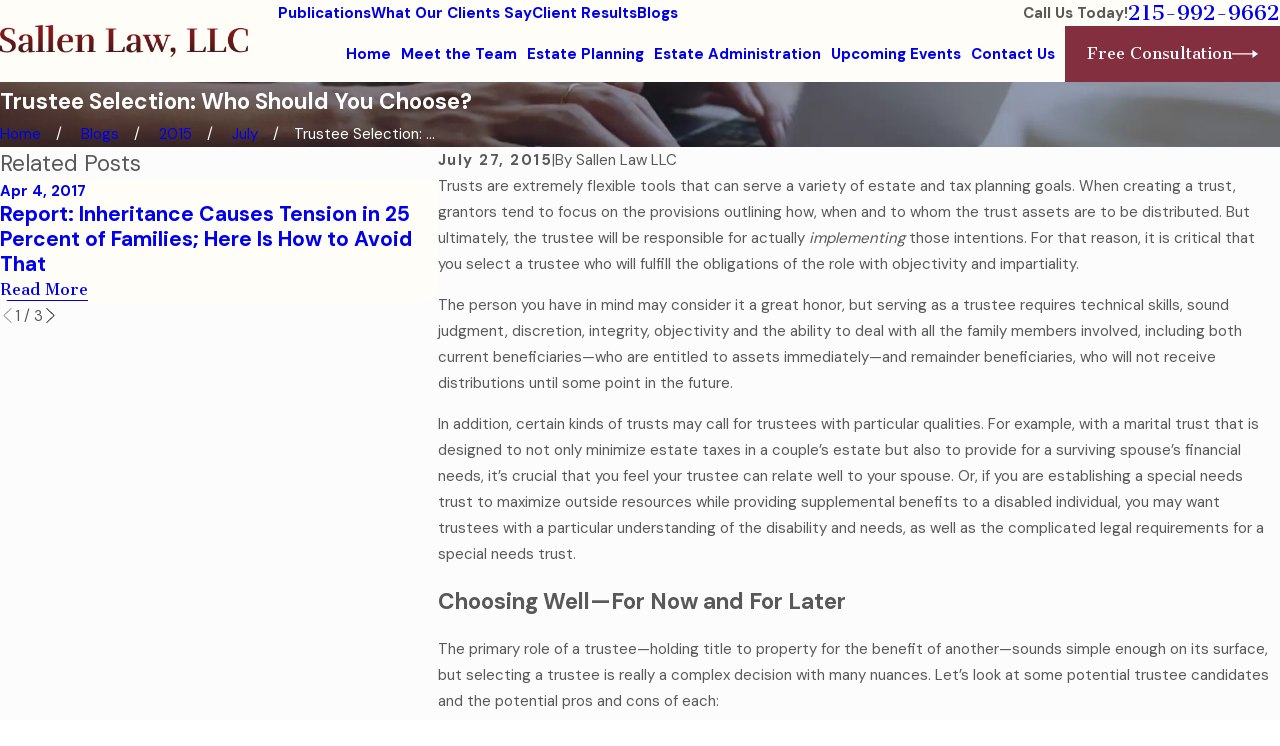

--- FILE ---
content_type: text/plain
request_url: https://www.google-analytics.com/j/collect?v=1&_v=j102&a=2007028561&t=pageview&_s=1&dl=https%3A%2F%2Fwww.sallenlawfirm.com%2Fblogs%2F2015%2Fjuly%2Ftrustee-selection-who-should-you-choose-%2F&ul=en-us%40posix&dt=Trustee%20Selection%3A%20Who%20should%20you%20choose%3F&sr=1280x720&vp=1280x720&_u=YEBAAEABAAAAACAAI~&jid=830783868&gjid=1987231072&cid=545072036.1768820742&tid=UA-42888277-1&_gid=2132512416.1768820742&_r=1&_slc=1&gtm=45He61e1n81TLW65Q9v9126900581za200zd9126900581&gcd=13l3l3l3l1l1&dma=0&tag_exp=103116026~103200004~104527906~104528500~104573694~104684208~104684211~105391252~115495939~115616986~115938466~115938469~116491844~117041588&z=1713688214
body_size: -451
content:
2,cG-890ZFSXWE6

--- FILE ---
content_type: image/svg+xml; charset=utf-8
request_url: https://www.sallenlawfirm.com/cms/svg/site/z4_h4t_45cc.24.2601151640508.svg
body_size: 18889
content:
<?xml version="1.0" encoding="UTF-8" standalone="no"?>
<svg xmlns="http://www.w3.org/2000/svg" viewBox="0 0 24 24">
<style>
	g path { stroke: none; }
	g.root { display: none; }
	g.root:target { display: inline; }
	g line { stroke: black; }
	g circle { stroke: black; }
	g polyline { stroke: black; }
</style>
<g class="root" id="1" data-name="1">
	<path d="M12 24C5.382 24 0 18.617 0 12C0 5.384 5.382 0 12 0C18.617 0 23.999 5.384 23.999 12C23.999 18.617 18.617 24 12 24ZM12 0.855C5.854 0.855 0.855 5.854 0.855 12C0.855 18.145 5.854 23.145 12 23.145C18.145 23.145 23.144 18.145 23.144 12C23.144 5.854 18.145 0.855 12 0.855ZM12.298 7.278L9.167 8.484L9.167 7.547L12.804 6.173L13.152 6.173L13.152 17.827L12.298 17.827L12.298 7.278Z" />
</g>
<g class="root" id="2" data-name="2">
	<path d="M12 24C5.383 24 0 18.617 0 12C0 5.382 5.383 0 12 0C18.616 0 24 5.382 24 12C24 18.617 18.616 24 12 24ZM12 0.854C5.855 0.854 0.855 5.854 0.855 12C0.855 18.145 5.855 23.145 12 23.145C18.145 23.145 23.146 18.145 23.146 12C23.146 5.854 18.145 0.854 12 0.854ZM8.648 17.116L12.274 12.872C12.61 12.482 12.9 12.116 13.14 11.784C13.377 11.454 13.576 11.141 13.73 10.856C13.881 10.575 13.996 10.306 14.069 10.059C14.14 9.817 14.176 9.582 14.176 9.362C14.176 9 14.123 8.668 14.02 8.377C13.919 8.094 13.768 7.85 13.568 7.652C13.368 7.454 13.115 7.299 12.816 7.191C12.509 7.081 12.148 7.026 11.742 7.026C11.385 7.026 11.05 7.093 10.745 7.224C10.439 7.356 10.172 7.541 9.949 7.773C9.727 8.006 9.549 8.288 9.423 8.608C9.297 8.93 9.233 9.286 9.233 9.666L9.233 9.891L8.379 9.891L8.379 9.666C8.379 9.195 8.461 8.742 8.622 8.32C8.784 7.897 9.015 7.521 9.311 7.203C9.607 6.883 9.966 6.628 10.376 6.443C10.789 6.259 11.248 6.165 11.742 6.165C12.233 6.165 12.684 6.233 13.082 6.367C13.49 6.504 13.842 6.711 14.131 6.982C14.421 7.255 14.648 7.596 14.805 7.995C14.959 8.39 15.038 8.85 15.038 9.362C15.038 9.731 14.967 10.106 14.829 10.475C14.694 10.832 14.515 11.193 14.296 11.548C14.08 11.899 13.832 12.251 13.558 12.595C13.288 12.935 13.012 13.274 12.738 13.602L9.89 16.973L15.622 16.973L15.622 17.833L8.648 17.833L8.648 17.116Z" />
</g>
<g class="root" id="3" data-name="3">
	<path d="M12 24C5.384 24 0 18.617 0 12.001C0 5.383 5.384 0.001 12 0.001C18.618 0.001 24 5.383 24 12.001C24 18.617 18.618 24 12 24ZM12 0.855C5.855 0.855 0.856 5.855 0.856 12.001C0.856 18.146 5.855 23.145 12 23.145C18.146 23.145 23.146 18.146 23.146 12.001C23.146 5.855 18.146 0.855 12 0.855ZM15.611 14.565C15.611 15.078 15.523 15.543 15.349 15.948C15.174 16.353 14.928 16.701 14.615 16.983C14.305 17.262 13.931 17.476 13.508 17.62C13.088 17.762 12.627 17.835 12.135 17.835C11.847 17.835 11.553 17.806 11.261 17.748C10.965 17.69 10.677 17.599 10.404 17.478C10.131 17.357 9.869 17.203 9.626 17.021C9.379 16.835 9.161 16.613 8.98 16.362C8.797 16.109 8.652 15.819 8.547 15.497C8.443 15.176 8.39 14.814 8.39 14.422L8.39 14.197L9.244 14.197L9.244 14.422C9.244 14.792 9.317 15.137 9.459 15.445C9.603 15.756 9.805 16.027 10.06 16.253C10.317 16.48 10.626 16.66 10.976 16.787C11.329 16.915 11.719 16.98 12.135 16.98C12.563 16.98 12.945 16.923 13.273 16.812C13.592 16.704 13.865 16.545 14.083 16.343C14.299 16.142 14.468 15.894 14.582 15.604C14.698 15.309 14.756 14.969 14.756 14.595C14.756 14.188 14.686 13.838 14.545 13.556C14.405 13.275 14.207 13.044 13.956 12.866C13.699 12.684 13.387 12.548 13.027 12.463C12.656 12.375 12.243 12.33 11.798 12.33L10.742 12.33L10.742 11.46L11.798 11.46C12.25 11.46 12.651 11.4 12.99 11.282C13.325 11.165 13.611 11.005 13.838 10.807C14.061 10.612 14.233 10.384 14.346 10.131C14.459 9.877 14.517 9.604 14.517 9.323C14.517 9.005 14.469 8.702 14.372 8.421C14.278 8.148 14.132 7.906 13.938 7.7C13.744 7.494 13.491 7.329 13.186 7.207C12.878 7.083 12.502 7.021 12.068 7.021C11.702 7.021 11.354 7.077 11.037 7.188C10.725 7.298 10.449 7.457 10.217 7.661C9.988 7.865 9.805 8.114 9.674 8.406C9.543 8.697 9.477 9.034 9.477 9.405L9.477 9.63L8.622 9.63L8.622 9.405C8.622 8.91 8.717 8.455 8.901 8.055C9.086 7.656 9.339 7.312 9.653 7.033C9.966 6.755 10.334 6.538 10.748 6.389C11.161 6.241 11.605 6.165 12.068 6.165C12.562 6.165 13.016 6.239 13.417 6.386C13.826 6.533 14.178 6.747 14.466 7.023C14.756 7.299 14.981 7.639 15.139 8.033C15.293 8.423 15.371 8.867 15.371 9.353C15.371 9.667 15.319 9.971 15.216 10.258C15.113 10.542 14.965 10.806 14.775 11.042C14.587 11.277 14.354 11.487 14.084 11.666C13.986 11.731 13.884 11.791 13.778 11.845C14.251 12.035 14.645 12.306 14.952 12.653C15.389 13.148 15.611 13.792 15.611 14.565Z" />
</g>
<g class="root" id="4" data-name="4">
	<path d="M12 24C5.383 24 0 18.617 0 12C0 5.383 5.383 0 12 0C18.617 0 24 5.383 24 12C24 18.617 18.617 24 12 24ZM12 0.854C5.855 0.854 0.855 5.854 0.855 12C0.855 18.145 5.855 23.145 12 23.145C18.146 23.145 23.146 18.145 23.146 12C23.146 5.854 18.146 0.854 12 0.854ZM14.183 17.836L13.317 17.836L13.317 14.776L7.875 14.776L7.875 14.251L13.338 6.164L13.72 6.164L13.767 6.088L13.767 6.164L14.183 6.164L14.183 13.91L16.125 13.91L16.125 14.776L14.183 14.776L14.183 17.836ZM13.317 13.91L13.317 7.692L13.086 8.07L9.17 13.91L13.317 13.91Z" />
</g>
<g class="root" id="5" data-name="5">
	<path d="M11.999 24C5.383 24 0 18.618 0 12.001C0 5.384 5.383 0 11.999 0C18.616 0 24 5.384 24 12.001C24 18.618 18.616 24 11.999 24ZM11.999 0.856C5.854 0.856 0.855 5.855 0.855 12.001C0.855 18.146 5.854 23.146 11.999 23.146C18.145 23.146 23.144 18.146 23.144 12.001C23.144 5.855 18.145 0.856 11.999 0.856ZM11.138 10.347C11.393 10.296 11.659 10.27 11.931 10.27C12.433 10.27 12.903 10.354 13.328 10.517C13.757 10.684 14.132 10.928 14.441 11.247C14.751 11.564 14.994 11.954 15.168 12.407C15.339 12.857 15.425 13.37 15.425 13.932C15.425 14.48 15.366 14.993 15.248 15.458C15.127 15.934 14.929 16.353 14.661 16.704C14.388 17.057 14.035 17.339 13.608 17.538C13.185 17.736 12.672 17.836 12.084 17.836C11.626 17.836 11.191 17.77 10.789 17.639C10.382 17.506 10.017 17.3 9.704 17.029C9.391 16.757 9.132 16.41 8.935 15.999C8.738 15.59 8.617 15.108 8.575 14.566L8.555 14.322L9.422 14.322L9.441 14.526C9.517 15.332 9.779 15.949 10.222 16.359C10.663 16.769 11.289 16.976 12.084 16.976C12.932 16.976 13.54 16.734 13.942 16.235C14.35 15.729 14.557 14.959 14.557 13.946C14.557 13.542 14.499 13.161 14.383 12.813C14.269 12.471 14.1 12.173 13.881 11.925C13.662 11.68 13.389 11.484 13.066 11.343C12.74 11.203 12.362 11.131 11.939 11.131C11.659 11.131 11.403 11.15 11.179 11.188C10.956 11.226 10.75 11.281 10.567 11.351C10.386 11.421 10.217 11.507 10.067 11.607C9.914 11.708 9.77 11.823 9.64 11.949L9.536 12.049L8.931 11.814L9.484 6.164L15.312 6.164L15.312 7.018L10.264 7.018L9.884 10.785C10.049 10.692 10.237 10.608 10.446 10.534C10.655 10.46 10.888 10.397 11.138 10.347Z" />
</g>
<g class="root" id="6" data-name="6">
	<path d="M12 24C5.383 24 0 18.618 0 12.001C0 5.384 5.383 0 12 0C18.617 0 24 5.384 24 12.001C24 18.618 18.617 24 12 24ZM12 0.856C5.855 0.856 0.855 5.855 0.855 12.001C0.855 18.146 5.855 23.145 12 23.145C18.145 23.145 23.146 18.146 23.146 12.001C23.146 5.855 18.145 0.856 12 0.856ZM14.635 16.672C14.343 17.031 13.991 17.317 13.587 17.522C13.18 17.731 12.725 17.835 12.236 17.835C11.705 17.835 11.202 17.741 10.741 17.552C10.278 17.364 9.873 17.089 9.534 16.735C9.198 16.383 8.93 15.949 8.741 15.448C8.551 14.95 8.456 14.385 8.456 13.771L8.456 12.511C8.456 11.399 8.599 10.434 8.881 9.641C9.165 8.843 9.56 8.177 10.052 7.663C10.547 7.147 11.132 6.764 11.791 6.523C12.444 6.286 13.146 6.165 13.879 6.165L14.246 6.165L14.246 7.02L13.879 7.02C13.282 7.02 12.706 7.115 12.168 7.303C11.637 7.489 11.161 7.782 10.754 8.176C10.345 8.569 10.01 9.084 9.755 9.704C9.578 10.139 9.452 10.64 9.38 11.202C9.402 11.179 9.423 11.158 9.444 11.136C9.662 10.919 9.914 10.727 10.194 10.568C10.471 10.408 10.779 10.283 11.108 10.193C11.438 10.103 11.793 10.057 12.161 10.057C12.692 10.057 13.174 10.156 13.594 10.348C14.014 10.541 14.375 10.814 14.666 11.157C14.953 11.499 15.175 11.906 15.323 12.366C15.469 12.823 15.544 13.325 15.544 13.86C15.544 14.412 15.465 14.934 15.308 15.412C15.149 15.893 14.923 16.318 14.635 16.672ZM9.311 13.763C9.311 14.255 9.385 14.706 9.53 15.103C9.673 15.498 9.876 15.839 10.132 16.115C10.388 16.39 10.697 16.608 11.053 16.759C11.41 16.911 11.808 16.989 12.236 16.989C12.606 16.989 12.943 16.906 13.238 16.742C13.538 16.576 13.798 16.349 14.011 16.066C14.226 15.778 14.395 15.441 14.512 15.066C14.629 14.687 14.689 14.281 14.689 13.86C14.689 13.445 14.634 13.048 14.526 12.684C14.42 12.326 14.258 12.013 14.046 11.752C13.836 11.496 13.567 11.289 13.248 11.139C12.927 10.989 12.543 10.913 12.109 10.913C11.784 10.913 11.463 10.963 11.154 11.064C10.844 11.164 10.56 11.302 10.31 11.476C10.061 11.649 9.845 11.858 9.668 12.096C9.5 12.324 9.379 12.571 9.311 12.832L9.311 13.763Z" />
</g>
<g class="root" id="arrow_down" data-name="arrow down">
	<path d="M13.006 18.316l10.823-10.823a1.217 1.217 0 0 0-1.668-1.668l-10.006 10.006l-10.006-10.006A1.234 1.234 5.402 0 0 0.399 5.642a1.201 1.201 0 0 0-0.117 1.668A0.384 0.384 5.402 0 0 0.399 7.476L11.289 18.316a1.234 1.234 0 0 0 1.668 0Z" />
</g>
<g class="root" id="arrow_left" data-name="arrow-left">
	<path d="M4.82 12.12c0 0.24 0.24 0.48 0.36 0.72L16.69 23.52c0.24 0.36 0.6 0.48 0.96 0.48 0.48 0 0.84-0.12 1.08-0.36 0.48-0.36 0.6-1.2 0.24-1.68 0-0.12-0.12-0.12-0.24-0.24L8.18 12L18.74 2.16c0.48-0.36 0.6-1.2 0.24-1.68 0-0.12-0.12-0.12-0.24-0.24-0.24-0.12-0.6-0.24-1.08-0.24-0.36 0-0.72 0.12-0.96 0.48L5.18 11.16c-0.24 0.24-0.36 0.6-0.36 0.96h0Z" />
</g>
<g class="root" id="arrow_right" data-name="arrow-right">
	<path id="np_arrow_2284437_000000" class="st0" d="M19.184 11.88c0-0.24-0.24-0.48-0.36-0.72L7.305 0.48C7.065 0.12 6.704 0 6.344 0C5.865 0 5.504 0.12 5.264 0.36c-0.48 0.36-0.6 1.2-0.24 1.68c0 0.12 0.12 0.12 0.24 0.24L15.824 12l-10.56 9.84c-0.48 0.36-0.6 1.2-0.24 1.68c0 0.12 0.12 0.12 0.24 0.24C5.504 23.88 5.865 24 6.344 24c0.36 0 0.72-0.12 0.96-0.48l11.52-10.68C19.064 12.6 19.184 12.24 19.184 11.88L19.184 11.88z" />
</g>
<g class="root" id="blog_menu" data-name="blog menu">
	<path d="M16.285 0.001a3.434 3.434 0 0 0-3.304 2.571H0V4.286H12.981a3.409 3.409 0 0 0 6.609 0H24V2.572H19.59A3.434 3.434-1.715 0 0 16.285 0.001Zm0 1.714a1.714 1.714 0 1 1-1.714 1.714A1.702 1.702-1.715 0 1 16.285 1.715ZM7.714 8.572a3.434 3.434 0 0 0-3.304 2.571H0v1.714H4.41a3.409 3.409 0 0 0 6.609 0H24V11.143H11.018A3.434 3.434-1.715 0 0 7.714 8.572Zm0 1.714a1.714 1.714 0 1 1-1.714 1.714A1.702 1.702-1.715 0 1 7.714 10.286Zm8.571 6.857a3.434 3.434 0 0 0-3.304 2.571H0v1.714H12.981a3.409 3.409 0 0 0 6.609 0H24V19.715H19.59A3.434 3.434-1.715 0 0 16.285 17.143Zm0 1.714a1.714 1.714 0 1 1-1.714 1.714A1.702 1.702-1.715 0 1 16.285 18.858Z" />
</g>
<g class="root" id="btn_arw" data-name="btn_arw">
	<path d="M19.018 8.363V11.214H0V12.422H19.018V15.636L24 11.898L19.018 8.363Z" />
</g>
<g class="root" id="check" data-name="check">
	<path d="M20.747 23.271L20.072 23.836C19.946 23.942 19.786 24 19.622 24C19.413 24 19.216 23.907 19.082 23.745L16.704 20.867C16.584 20.721 16.527 20.538 16.544 20.349C16.561 20.161 16.65 19.99 16.795 19.869L16.861 19.814L16.636 19.535C16.407 19.691 16.162 19.824 15.905 19.934C15.369 20.162 14.8 20.278 14.213 20.278C13.627 20.278 13.058 20.162 12.522 19.934C12.004 19.713 11.54 19.398 11.141 18.996C10.742 18.594 10.428 18.126 10.21 17.605C9.983 17.065 9.868 16.492 9.868 15.901C9.868 15.31 9.983 14.737 10.21 14.197C10.428 13.676 10.742 13.208 11.141 12.806C11.54 12.405 12.004 12.089 12.522 11.869C13.058 11.64 13.627 11.524 14.213 11.524C14.758 11.524 15.289 11.625 15.792 11.822C15.99 11.9 16.088 12.125 16.011 12.325C15.933 12.524 15.71 12.623 15.512 12.545C15.099 12.383 14.662 12.3 14.213 12.3C12.242 12.3 10.638 13.916 10.638 15.901C10.638 17.887 12.242 19.502 14.213 19.502C16.185 19.502 17.788 17.887 17.788 15.901C17.788 15.52 17.73 15.144 17.614 14.785C17.548 14.582 17.658 14.363 17.86 14.296C18.063 14.23 18.28 14.341 18.346 14.545C18.487 14.982 18.559 15.438 18.559 15.901C18.559 16.492 18.444 17.065 18.217 17.605C17.998 18.126 17.685 18.594 17.286 18.996C17.269 19.013 17.252 19.03 17.235 19.047L17.453 19.318L17.469 19.304C17.595 19.198 17.755 19.14 17.919 19.14C18.128 19.14 18.325 19.233 18.459 19.395L20.837 22.273C20.957 22.419 21.014 22.603 20.997 22.791C20.98 22.979 20.891 23.15 20.747 23.271ZM17.91 19.943L17.339 20.423L19.631 23.197L20.202 22.718L17.91 19.943ZM18.693 10.55C18.48 10.55 18.308 10.376 18.308 10.162L18.308 3.775L16.572 3.775C16.359 3.775 16.187 3.601 16.187 3.387C16.187 3.173 16.359 2.999 16.572 2.999L18.62 2.999C18.873 2.999 19.078 3.206 19.078 3.461L19.078 10.162C19.078 10.376 18.905 10.55 18.693 10.55ZM16.404 13.055C16.388 13.042 16.371 13.03 16.355 13.017C16.185 12.889 16.15 12.646 16.278 12.474C16.406 12.303 16.647 12.268 16.817 12.397C16.837 12.412 16.856 12.427 16.876 12.442C17.044 12.573 17.075 12.817 16.944 12.986C16.868 13.085 16.755 13.137 16.64 13.137C16.557 13.137 16.474 13.11 16.404 13.055ZM18.839 11.897C19.001 12.035 19.021 12.28 18.883 12.443L14.507 17.628C14.439 17.708 14.341 17.757 14.237 17.764C14.229 17.764 14.221 17.764 14.213 17.764C14.117 17.764 14.024 17.728 13.952 17.662L12.178 16.016C12.021 15.871 12.011 15.626 12.155 15.468C12.299 15.311 12.543 15.301 12.699 15.446L14.179 16.818L18.297 11.941C18.434 11.778 18.677 11.758 18.839 11.897ZM16.488 7.771C16.488 7.985 16.315 8.158 16.103 8.158L7.056 8.158C6.843 8.158 6.671 7.985 6.671 7.771C6.671 7.556 6.843 7.383 7.056 7.383L16.103 7.383C16.315 7.383 16.488 7.556 16.488 7.771ZM11.028 2.23C11.028 1.924 11.275 1.675 11.579 1.675C11.884 1.675 12.13 1.924 12.13 2.23C12.13 2.537 11.884 2.785 11.579 2.785C11.275 2.785 11.028 2.537 11.028 2.23ZM15.384 5.055C15.171 5.055 14.999 4.882 14.999 4.667C14.999 3.825 14.318 3.139 13.481 3.139C13.468 3.139 13.455 3.14 13.439 3.14C13.319 3.143 13.205 3.09 13.13 2.997C13.054 2.903 13.026 2.779 13.054 2.662C13.082 2.545 13.096 2.425 13.096 2.304C13.096 1.461 12.416 0.776 11.579 0.776C10.743 0.776 10.062 1.461 10.062 2.304C10.062 2.425 10.076 2.545 10.104 2.662C10.132 2.779 10.104 2.903 10.029 2.997C9.953 3.09 9.839 3.143 9.719 3.14C9.704 3.14 9.69 3.139 9.677 3.139C8.974 3.139 8.38 3.624 8.209 4.28L12.13 4.28C12.343 4.28 12.515 4.453 12.515 4.667C12.515 4.882 12.343 5.055 12.13 5.055L7.775 5.055C7.562 5.055 7.39 4.882 7.39 4.667C7.39 4.052 7.628 3.474 8.06 3.038C8.4 2.696 8.829 2.474 9.294 2.396C9.293 2.365 9.292 2.334 9.292 2.304C9.292 1.688 9.53 1.11 9.962 0.675C10.394 0.24 10.968 0 11.579 0C12.19 0 12.765 0.24 13.197 0.675C13.629 1.11 13.866 1.688 13.866 2.304C13.866 2.334 13.866 2.365 13.865 2.396C14.33 2.474 14.758 2.696 15.099 3.038C15.531 3.474 15.769 4.052 15.769 4.667C15.769 4.882 15.596 5.055 15.384 5.055ZM8.7 18.887L7.075 18.887C6.863 18.887 6.69 18.713 6.69 18.499C6.69 18.285 6.863 18.111 7.075 18.111L8.7 18.111C8.912 18.111 9.085 18.285 9.085 18.499C9.085 18.713 8.912 18.887 8.7 18.887ZM7.075 14.553L7.878 14.553C8.091 14.553 8.263 14.726 8.263 14.94C8.263 15.155 8.091 15.328 7.878 15.328L7.075 15.328C6.863 15.328 6.69 15.155 6.69 14.94C6.69 14.726 6.863 14.553 7.075 14.553ZM7.056 10.941L10.253 10.941C10.466 10.941 10.638 11.115 10.638 11.329C10.638 11.543 10.466 11.717 10.253 11.717L7.056 11.717C6.843 11.717 6.671 11.543 6.671 11.329C6.671 11.115 6.843 10.941 7.056 10.941ZM6.643 3.775L4.77 3.775L4.77 21.106L12.439 21.106C12.651 21.106 12.824 21.279 12.824 21.493C12.824 21.708 12.651 21.881 12.439 21.881L4.457 21.881C4.205 21.881 4 21.674 4 21.42L4 3.461C4 3.206 4.205 2.999 4.457 2.999L6.643 2.999C6.855 2.999 7.028 3.173 7.028 3.387C7.028 3.601 6.855 3.775 6.643 3.775Z" />
</g>
<g class="root" id="close" data-name="close">
	<path d="M1.285 0.002A1.498 1.498 0.012 0 0 0.012 1.5a1.498 1.498 0 0 0 0.434 0.884L10.019 11.986L0.447 21.604a1.408 1.408 0 0 0 0 1.992a1.393 1.393 0 0 0 1.962 0L11.996 14.009l9.572 9.587a1.498 1.498 0 0 0 2.007 0a1.408 1.408 0 0 0 0-1.992L14.034 11.986l9.587-9.587A1.423 1.423 0.012 0 0 21.614 0.437L11.996 10.009L2.454 0.437A1.588 1.588 0.012 0 0 1.285 0.002Z" />
</g>
<g class="root" id="flair" data-name="flair">
	<rect x="0" y="11.28" width="24" height="0.48" />
	<rect x="1.2" y="9.59999999999999" width="0.48" height="4.8" />
</g>
<g class="root" id="handshake" data-name="handshake">
	<path d="M23.904 11.028L20.06 4.367C19.929 4.141 19.684 4 19.42 4C19.287 4 19.157 4.036 19.043 4.104L17.481 5.032C17.138 5.236 17.021 5.683 17.219 6.027L17.436 6.403C17.146 6.497 16.864 6.554 16.634 6.535C16.384 6.515 16.06 6.44 15.686 6.355C15.035 6.205 14.224 6.02 13.343 6.02L13.281 6.02C11.987 6.032 9.743 6.152 9.254 6.823C9.191 6.91 9.113 7.014 9.031 7.125C8.902 7.104 8.765 7.083 8.616 7.062C8.187 7 7.6 6.915 7.395 6.802C7.226 6.708 6.917 6.523 6.605 6.332L6.781 6.028C6.98 5.683 6.862 5.236 6.52 5.033L4.957 4.103C4.844 4.036 4.713 4 4.58 4C4.316 4 4.071 4.141 3.94 4.368L0.097 11.029C-0.102 11.373 0.015 11.819 0.358 12.023L1.92 12.952C2.034 13.02 2.164 13.055 2.297 13.055C2.561 13.055 2.806 12.914 2.937 12.688L3.246 12.152L3.526 12.456C3.57 12.509 3.832 12.828 4.191 13.265L4.084 13.407C3.686 13.934 3.825 14.734 4.392 15.19C4.619 15.373 4.891 15.481 5.167 15.503C5.136 15.926 5.323 16.379 5.698 16.681C5.952 16.885 6.263 16.998 6.573 16.998C6.651 16.998 6.727 16.989 6.801 16.975C6.873 17.263 7.041 17.538 7.296 17.743C7.551 17.948 7.861 18.06 8.172 18.06C8.303 18.06 8.429 18.039 8.548 18.001C8.63 18.257 8.788 18.499 9.018 18.684C9.273 18.887 9.583 19 9.893 19C10.27 19 10.61 18.836 10.826 18.55L11.019 18.295C11.827 18.568 12.328 18.662 12.429 18.679C12.521 18.701 12.848 18.772 13.23 18.772C13.534 18.772 13.873 18.727 14.158 18.578C14.579 18.357 14.88 17.987 15.041 17.751C15.312 17.765 15.734 17.746 16.041 17.55C16.445 17.292 16.589 16.843 16.638 16.516C16.93 16.504 17.317 16.442 17.587 16.229C17.96 15.932 18.08 15.546 18.107 15.233C18.577 15.265 19.142 15.134 19.465 14.557C19.702 14.132 19.701 13.69 19.476 13.29C19.658 13.187 19.878 13.042 20.115 12.832C20.269 12.696 20.381 12.582 20.48 12.48C20.578 12.38 20.665 12.292 20.78 12.196L21.063 12.687C21.194 12.914 21.44 13.055 21.703 13.055C21.836 13.055 21.967 13.019 22.08 12.951L23.643 12.022C23.985 11.819 24.102 11.373 23.904 11.028ZM17.871 5.657L19.414 4.74L23.252 11.398L21.709 12.315L17.871 5.657ZM19.937 11.976C19.843 12.072 19.746 12.171 19.611 12.29C19.353 12.519 19.12 12.653 18.968 12.726C18.966 12.727 18.964 12.728 18.963 12.729L18.582 12.423L18.576 12.418C18.553 12.399 18.212 12.12 17.493 11.601C17.003 11.246 16.338 10.781 15.472 10.206C15.361 10.132 14.992 9.9 14.925 9.859C13.646 9.08 12.082 8.317 12.007 8.28C11.954 8.254 11.897 8.241 11.839 8.241C11.801 8.241 11.763 8.247 11.726 8.258L10.745 8.562C10.659 8.589 10.585 8.646 10.538 8.722C10.529 8.736 9.676 10.087 8.413 10.182C8.353 10.188 8.297 10.191 8.245 10.191C8.114 10.191 8.065 10.169 8.063 10.171C8.058 10.158 8.027 10.063 8.111 9.768C8.365 9.281 9.725 7.438 9.805 7.329C9.825 7.302 9.848 7.272 9.866 7.247C10.038 7.022 11.395 6.769 13.288 6.751L13.343 6.751C14.137 6.751 14.869 6.919 15.514 7.067C15.918 7.159 16.266 7.239 16.572 7.264C16.947 7.295 17.387 7.194 17.807 7.046L20.406 11.548C20.384 11.565 20.053 11.857 19.937 11.976ZM2.291 12.316L0.75 11.387L4.586 4.74L6.127 5.669L2.291 12.316ZM10.223 18.116C10.122 18.249 9.973 18.269 9.893 18.269C9.757 18.269 9.615 18.216 9.495 18.119C9.316 17.976 9.224 17.764 9.233 17.575C9.237 17.487 9.261 17.404 9.313 17.336C9.313 17.335 9.313 17.335 9.313 17.335L9.378 17.249L9.612 16.94L10.092 16.304C10.193 16.17 10.342 16.15 10.422 16.15C10.559 16.15 10.7 16.203 10.821 16.3C11.082 16.509 11.165 16.869 11.003 17.084L10.751 17.417L10.29 18.027L10.223 18.116ZM8.172 17.329C8.035 17.329 7.893 17.276 7.773 17.179C7.61 17.048 7.516 16.858 7.508 16.682C7.506 16.623 7.515 16.567 7.532 16.513C7.546 16.471 7.564 16.43 7.592 16.394L7.863 16.035L8.89 14.675C8.92 14.635 8.954 14.606 8.99 14.584C9.074 14.532 9.164 14.522 9.22 14.522C9.357 14.522 9.498 14.575 9.618 14.671C9.879 14.881 9.963 15.24 9.8 15.456L8.927 16.611L8.501 17.176C8.493 17.187 8.483 17.196 8.474 17.206C8.375 17.311 8.245 17.329 8.172 17.329ZM5.946 15.415C5.958 15.386 5.974 15.358 5.993 15.332L6.379 14.822L6.397 14.797L6.72 14.37C6.721 14.369 6.722 14.367 6.723 14.366L7.604 13.2C7.705 13.066 7.854 13.047 7.935 13.047C8.071 13.047 8.212 13.1 8.333 13.196C8.594 13.406 8.677 13.765 8.515 13.981L8.444 14.074C8.387 14.124 8.333 14.179 8.287 14.241L7.245 15.62L6.988 15.96C6.945 16.017 6.909 16.079 6.878 16.142C6.852 16.169 6.824 16.191 6.796 16.208C6.714 16.256 6.627 16.266 6.573 16.266C6.436 16.266 6.295 16.213 6.176 16.117C5.946 15.932 5.854 15.631 5.946 15.415ZM4.677 13.86C4.681 13.853 4.683 13.847 4.688 13.841L5.136 13.247L5.206 13.155C5.307 13.021 5.456 13.002 5.536 13.002C5.673 13.002 5.814 13.055 5.935 13.151C6.196 13.36 6.279 13.717 6.118 13.933C6.117 13.934 6.117 13.935 6.117 13.936L5.915 14.202L5.859 14.276L5.597 14.622C5.542 14.696 5.472 14.734 5.407 14.755C5.353 14.771 5.303 14.776 5.267 14.776C5.131 14.776 4.99 14.723 4.869 14.626C4.615 14.422 4.532 14.076 4.677 13.86ZM18.807 14.207C18.602 14.574 18.173 14.525 17.96 14.474L14.426 12.403C14.248 12.3 14.017 12.355 13.911 12.529C13.805 12.702 13.862 12.927 14.04 13.031L17.359 14.975C17.377 15.139 17.372 15.457 17.114 15.661C16.979 15.768 16.633 15.795 16.398 15.784L13.412 14.098C13.233 13.997 13.004 14.057 12.9 14.232C12.796 14.407 12.858 14.631 13.037 14.731L15.902 16.349C15.88 16.546 15.812 16.823 15.631 16.939C15.476 17.039 15.112 17.037 14.905 17.004C14.892 17.002 14.879 17.005 14.866 17.004L12.373 15.829C12.186 15.741 11.962 15.818 11.872 15.999C11.782 16.181 11.86 16.4 12.047 16.488L14.273 17.537C14.154 17.679 13.994 17.834 13.803 17.934C13.453 18.118 12.814 18.02 12.599 17.967C12.588 17.964 12.577 17.962 12.566 17.96C12.559 17.959 12.169 17.895 11.487 17.676L11.606 17.519C12.004 16.991 11.865 16.191 11.297 15.735C11.094 15.572 10.854 15.468 10.607 15.433C10.7 14.97 10.515 14.444 10.095 14.107C9.874 13.929 9.61 13.821 9.342 13.796C9.368 13.376 9.181 12.93 8.809 12.632C8.556 12.428 8.245 12.316 7.934 12.316C7.558 12.316 7.217 12.479 7 12.766L6.789 13.046C6.699 12.874 6.573 12.716 6.411 12.587C6.157 12.383 5.847 12.27 5.536 12.27C5.188 12.27 4.872 12.412 4.654 12.66C4.331 12.266 4.109 11.997 4.103 11.99C4.099 11.985 4.095 11.98 4.09 11.975L3.634 11.48L6.236 6.971C6.546 7.16 6.85 7.342 7.026 7.439C7.352 7.62 7.939 7.704 8.507 7.786C8.517 7.788 8.527 7.789 8.537 7.79C8.112 8.368 7.659 9.01 7.424 9.473C7.414 9.492 7.406 9.513 7.399 9.533C7.308 9.841 7.214 10.288 7.462 10.61C7.622 10.818 7.886 10.924 8.245 10.924C8.32 10.924 8.401 10.919 8.48 10.912C9.882 10.806 10.827 9.612 11.1 9.221L11.807 9.001C12.223 9.209 13.522 9.865 14.573 10.508C14.607 10.529 15.021 10.791 15.05 10.811C15.953 11.411 16.639 11.894 17.13 12.251C17.461 12.496 17.804 12.756 18.081 12.969C18.09 12.976 18.095 12.98 18.096 12.98L18.632 13.412C18.994 13.753 18.906 14.029 18.807 14.207Z" />
</g>
<g class="root" id="menu" data-name="menu">
	<path d="M0 2.634v2.927H24v-2.927Zm0 7.902v2.927H24V10.537Zm0 7.902v2.927H24v-2.927Z" />
</g>
<g class="root" id="phone" data-name="phone">
	<path d="M6.407 0.948L8.464 5.07a1.715 1.715 0 0 1-0.322 1.98c-0.56 0.56-1.208 1.208-1.664 1.673a1.709 1.709 0 0 0-0.295 2.01l0.013 0.023a20.558 20.558 0 0 0 3.12 3.952a20.6 20.6 0 0 0 3.926 3.108l0.026 0.016a1.713 1.713 0 0 0 2.014-0.304l1.667-1.667a1.715 1.715 0 0 1 1.98-0.322l4.121 2.06a1.715 1.715 0 0 1 0.948 1.533V22.282A1.712 1.712-7.494 0 1 21.83 23.938a32.41 32.41 0 0 1-13.996-7.764A32.422 32.422-7.494 0 1 0.065 2.173A1.712 1.712-7.494 0 1 1.722 0h3.152a1.715 1.715 0 0 1 1.533 0.948Z" />
</g>
<g class="root" id="phone-2" data-name="phone-2">
	<path d="M17.532 24L6.467 24C5.491 24 4.695 23.189 4.695 22.193L4.695 1.807C4.695 0.811 5.491 0 6.467 0L17.532 0C18.51 0 19.304 0.811 19.304 1.807L19.304 22.193C19.304 23.189 18.51 24 17.532 24ZM18.608 1.807C18.608 1.211 18.126 0.727 17.532 0.727L6.467 0.727C5.873 0.727 5.392 1.211 5.392 1.807L5.392 3.284L18.608 3.284L18.608 1.807ZM18.608 4.011L5.392 4.011L5.392 19.486L18.608 19.486L18.608 4.011ZM18.608 20.213L5.392 20.213L5.392 22.193C5.392 22.789 5.873 23.273 6.467 23.273L17.532 23.273C18.126 23.273 18.608 22.789 18.608 22.193L18.608 20.213ZM12 22.43C11.61 22.43 11.292 22.102 11.292 21.7C11.292 21.299 11.61 20.972 12 20.972C12.39 20.972 12.708 21.299 12.708 21.7C12.708 22.102 12.39 22.43 12 22.43ZM10.902 1.587L13.098 1.587C13.29 1.587 13.446 1.75 13.446 1.95C13.446 2.152 13.29 2.314 13.098 2.314L10.902 2.314C10.71 2.314 10.555 2.152 10.555 1.95C10.555 1.75 10.71 1.587 10.902 1.587Z" />
</g>
<g class="root" id="quote" data-name="quote">
	<path d="M14.526 6.115C14.5 4.868 15.003 3.673 15.908 2.828C16.834 1.944 18.062 1.467 19.336 1.502C20.605 1.492 21.813 2.045 22.64 3.024C23.554 4.06 24.042 5.416 23.997 6.802C23.967 8.084 23.709 9.35 23.222 10.532C22.669 11.943 21.992 13.31 21.206 14.601C20.35 16.018 19.42 17.385 18.415 18.696C17.381 20.053 16.327 21.319 15.256 22.5L13.948 21.37C15.337 19.772 16.55 18.028 17.565 16.169C18.47 14.546 19.072 12.762 19.336 10.918C18.073 10.848 16.869 10.335 15.934 9.471C14.998 8.617 14.481 7.386 14.526 6.11V6.115ZM0.632 6.115C0.602 4.874 1.1 3.677 1.99 2.828C2.906 1.944 4.129 1.467 5.392 1.502C6.661 1.492 7.87 2.045 8.696 3.024C9.61 4.06 10.098 5.416 10.054 6.802C10.024 8.084 9.765 9.35 9.278 10.532C8.726 11.943 8.049 13.31 7.263 14.601C6.407 16.018 5.477 17.385 4.472 18.696C3.437 20.053 2.383 21.319 1.313 22.5L0 21.37C1.388 19.766 2.612 18.023 3.641 16.169C4.562 14.551 5.158 12.767 5.392 10.918C4.144 10.837 2.96 10.33 2.039 9.471C1.104 8.612 0.587 7.386 0.632 6.11V6.115Z" />
</g>
<g class="root" id="ribbon" data-name="ribbon">
	<path id="Path_339" class="cls-1" d="M21.109 0.005H2.68A0.617 0.617 1.993 0 0 1.993 0.529A0.384 0.384 1.993 0 0 1.993 0.692V23.275a0.803 0.803 0 0 0 0.884 0.721a0.838 0.838 0 0 0 0.5-0.256l8.749-8.284L20.609 23.729a0.803 0.803 0 0 0 1.163 0a0.733 0.733 0 0 0 0.244-0.5V0.692a0.733 0.733 0 0 0-0.698-0.686Z" />
</g>
<g class="root" id="scroll_left" data-name="scroll-left">
	<path d="M17.871 24L18.72 23.096L7.037 12L18.72 0.904L17.871 0L5.28 12L17.871 24Z" />
</g>
<g class="root" id="scroll_right" data-name="scroll-right">
	<path d="M6.129 24L5.28 23.096L16.963 12L5.28 0.904L6.129 0L18.72 12L6.129 24Z" />
</g>
<g class="root" id="search" data-name="search">
	<path d="M2.771 8.945a6.153 6.153 0 1 1 1.802 4.376A5.954 5.954-858.836 0 1 2.771 8.945Zm13.317 6.177l-0.384-0.384a8.546 8.546 0 0 0 2.124-5.792a8.69 8.69 0 0 0-2.574-6.338a8.524 8.524 0 0 0-6.306-2.606a8.9 8.9 0 0 0-8.947 8.945a8.521 8.521 0 0 0 2.607 6.306a8.681 8.681 0 0 0 6.338 2.574a8.546 8.546 0 0 0 5.792-2.123l0.384 0.384v1.094l6.818 6.818l2.06-2.06l-6.818-6.818Z" />
</g>
<g class="root" id="side_nav_arrow" data-name="side-nav-arrow">
	<path d="M19.018 8.363V11.214H0V12.422H19.018V15.636L24 11.898L19.018 8.363Z" />
</g>
<g class="root" id="star" data-name="star">
	<polygon points="12 18.1 19.4 23.5 16.6 14.7 24 9.5 15 9.5 12 0.5 9 9.5 0 9.5 7.4 14.7 4.6 23.5" xmlns="http://www.w3.org/2000/svg" />
</g>
<g class="root" id="team" data-name="team">
	<path d="M23.882 19.936C23.806 20.046 23.702 20.133 23.577 20.187C23.495 20.222 23.402 20.241 23.307 20.241L17.97 20.241C17.952 20.241 17.934 20.24 17.916 20.237C17.894 20.24 17.869 20.241 17.847 20.241L15.543 20.241L13.494 20.241C13.245 20.241 13.044 20.04 13.044 19.791C13.044 19.543 13.245 19.341 13.494 19.341L15.543 19.341L17.64 19.341L17.64 16.867C17.64 16.809 17.639 16.753 17.635 16.696C17.635 16.687 17.634 16.669 17.633 16.642C17.631 16.598 17.63 16.56 17.628 16.526L17.628 16.521C17.627 16.506 17.624 16.487 17.622 16.463L17.622 16.457C17.619 16.424 17.616 16.389 17.612 16.355C17.611 16.34 17.609 16.316 17.604 16.287C17.6 16.251 17.596 16.219 17.592 16.194L17.59 16.185C17.588 16.167 17.586 16.146 17.581 16.119L17.581 16.117C17.577 16.089 17.571 16.058 17.564 16.023C17.56 16.002 17.557 15.98 17.552 15.954C17.547 15.921 17.539 15.89 17.535 15.861C17.528 15.838 17.523 15.815 17.518 15.791C17.51 15.76 17.503 15.73 17.496 15.7L17.495 15.697C17.489 15.671 17.484 15.651 17.479 15.636L17.478 15.628C17.47 15.604 17.462 15.573 17.451 15.537C17.445 15.511 17.438 15.491 17.435 15.477L17.434 15.473C17.424 15.443 17.413 15.409 17.401 15.371L17.4 15.37C17.394 15.35 17.388 15.333 17.384 15.318C17.369 15.278 17.354 15.234 17.336 15.188C17.332 15.176 17.329 15.17 17.329 15.169L17.328 15.165C17.309 15.115 17.288 15.065 17.267 15.014L17.267 15.014C17.265 15.009 17.26 14.995 17.25 14.974L17.246 14.968C17.233 14.933 17.219 14.9 17.204 14.869C17.195 14.851 17.185 14.832 17.176 14.812C17.161 14.78 17.146 14.749 17.132 14.721C17.124 14.707 17.115 14.688 17.103 14.665L17.101 14.66C17.087 14.633 17.072 14.606 17.058 14.578C17.048 14.561 17.038 14.542 17.023 14.516C17.015 14.502 17.009 14.491 17.002 14.481C17 14.478 16.998 14.472 16.995 14.467L16.99 14.462C16.952 14.395 16.913 14.331 16.874 14.269C16.447 13.611 15.863 13.064 15.175 12.682C14.489 12.3 13.7 12.083 12.856 12.083L11.133 12.083C10.29 12.083 9.503 12.3 8.816 12.681C8.13 13.062 7.545 13.608 7.118 14.264C7.081 14.324 7.041 14.389 7.001 14.457L6.993 14.47C6.989 14.477 6.981 14.492 6.968 14.515L6.967 14.516C6.954 14.538 6.944 14.557 6.934 14.573L6.933 14.577C6.92 14.6 6.906 14.627 6.889 14.659L6.89 14.658C6.877 14.683 6.867 14.703 6.86 14.716C6.845 14.746 6.83 14.776 6.815 14.808L6.816 14.806C6.802 14.833 6.794 14.852 6.789 14.861L6.787 14.864C6.773 14.896 6.758 14.931 6.741 14.967L6.743 14.966C6.733 14.992 6.726 15.005 6.726 15.005L6.723 15.012C6.701 15.062 6.682 15.111 6.663 15.159C6.662 15.165 6.658 15.175 6.651 15.193L6.652 15.19C6.636 15.232 6.622 15.273 6.607 15.316C6.603 15.328 6.597 15.346 6.59 15.367L6.59 15.369C6.577 15.406 6.566 15.44 6.557 15.471L6.556 15.473C6.553 15.486 6.546 15.507 6.539 15.534L6.539 15.535C6.529 15.567 6.521 15.598 6.512 15.63L6.511 15.633C6.507 15.648 6.501 15.669 6.495 15.694L6.494 15.698C6.486 15.728 6.48 15.758 6.472 15.79L6.471 15.792C6.466 15.813 6.462 15.833 6.458 15.856L6.458 15.857C6.45 15.891 6.443 15.923 6.438 15.952C6.433 15.978 6.428 16 6.424 16.022C6.419 16.056 6.413 16.087 6.409 16.115L6.409 16.118C6.404 16.144 6.401 16.167 6.398 16.188C6.393 16.22 6.39 16.252 6.387 16.283L6.384 16.291C6.382 16.312 6.38 16.334 6.378 16.354L6.377 16.358C6.374 16.386 6.371 16.419 6.367 16.459C6.365 16.49 6.362 16.51 6.362 16.521L6.362 16.525C6.36 16.559 6.359 16.597 6.357 16.641C6.356 16.668 6.352 16.686 6.352 16.696C6.35 16.753 6.35 16.809 6.35 16.867L6.35 19.341L8.457 19.341L10.495 19.341C10.743 19.341 10.946 19.543 10.946 19.791C10.946 20.04 10.743 20.241 10.495 20.241L8.457 20.241L6.143 20.241C6.121 20.241 6.097 20.24 6.075 20.237C6.057 20.24 6.037 20.241 6.02 20.241L0.692 20.241C0.551 20.241 0.415 20.197 0.305 20.122C0.195 20.047 0.106 19.942 0.054 19.818C0.019 19.735 0 19.642 0 19.548L0 17.805C0 16.798 0.307 15.857 0.832 15.08C1.358 14.301 2.102 13.684 2.976 13.313C3.56 13.066 4.203 12.93 4.874 12.93L6.006 12.93C6.328 12.93 6.642 12.963 6.945 13.026C7.358 12.576 7.841 12.193 8.379 11.894C9.195 11.441 10.135 11.183 11.133 11.183L12.856 11.183C13.855 11.183 14.797 11.442 15.613 11.896C16.15 12.194 16.634 12.578 17.046 13.028C17.353 12.965 17.67 12.93 17.992 12.93L19.127 12.93C20.134 12.93 21.075 13.237 21.852 13.763C22.63 14.288 23.248 15.032 23.618 15.907C23.864 16.491 24 17.133 24 17.805L24 19.548C24 19.69 23.956 19.826 23.882 19.936ZM6.006 13.83L4.874 13.83C4.049 13.83 3.288 14.08 2.652 14.509C2.017 14.937 1.513 15.546 1.211 16.259C1.011 16.733 0.899 17.255 0.899 17.805L0.899 19.341L5.45 19.341L5.45 16.867C5.45 16.799 5.451 16.731 5.453 16.662C5.454 16.631 5.455 16.61 5.458 16.6L5.458 16.593C5.46 16.555 5.461 16.512 5.464 16.465C5.464 16.464 5.464 16.464 5.464 16.463C5.464 16.462 5.464 16.462 5.464 16.46C5.466 16.426 5.469 16.4 5.47 16.386L5.471 16.38C5.474 16.346 5.478 16.307 5.482 16.261C5.485 16.234 5.489 16.207 5.492 16.18C5.492 16.178 5.492 16.177 5.492 16.176C5.492 16.175 5.493 16.174 5.493 16.173C5.496 16.136 5.501 16.1 5.507 16.064L5.507 16.061C5.512 16.03 5.515 16.002 5.52 15.977L5.52 15.98C5.525 15.939 5.533 15.902 5.539 15.867C5.543 15.837 5.55 15.81 5.554 15.784L5.554 15.78C5.563 15.741 5.57 15.707 5.577 15.672L5.575 15.673C5.583 15.645 5.588 15.615 5.596 15.586C5.604 15.549 5.613 15.512 5.623 15.475L5.622 15.478C5.627 15.456 5.634 15.427 5.643 15.395C5.654 15.356 5.664 15.319 5.675 15.282L5.674 15.285C5.679 15.265 5.687 15.24 5.697 15.206C5.709 15.166 5.721 15.127 5.734 15.092C5.739 15.073 5.747 15.051 5.755 15.024L5.757 15.022C5.774 14.972 5.791 14.922 5.81 14.872L5.811 14.87L5.812 14.866C5.814 14.862 5.817 14.855 5.82 14.845L5.821 14.842C5.843 14.783 5.867 14.725 5.892 14.667L5.892 14.667C5.893 14.665 5.893 14.663 5.894 14.661C5.907 14.633 5.913 14.616 5.916 14.612L5.916 14.612C5.933 14.572 5.952 14.53 5.972 14.486C5.986 14.455 5.997 14.434 6.003 14.421L6.003 14.42C6.02 14.386 6.036 14.351 6.053 14.316L6.054 14.314C6.07 14.283 6.083 14.26 6.091 14.243L6.092 14.242C6.107 14.213 6.124 14.18 6.144 14.144C6.144 14.143 6.144 14.142 6.145 14.141C6.145 14.141 6.145 14.14 6.147 14.14C6.159 14.114 6.173 14.092 6.185 14.07C6.19 14.061 6.202 14.042 6.217 14.014C6.224 14.003 6.229 13.993 6.234 13.987C6.261 13.94 6.29 13.892 6.32 13.843C6.217 13.835 6.112 13.83 6.006 13.83ZM23.1 17.805C23.1 16.981 22.852 16.218 22.423 15.582C21.994 14.948 21.386 14.443 20.673 14.142C20.199 13.941 19.678 13.83 19.127 13.83L17.992 13.83C17.884 13.83 17.776 13.836 17.669 13.844C17.701 13.895 17.732 13.945 17.761 13.994C17.764 14.001 17.77 14.01 17.777 14.022C17.791 14.045 17.8 14.064 17.808 14.076L17.809 14.081C17.821 14.099 17.834 14.122 17.848 14.15L17.848 14.149C17.865 14.18 17.883 14.212 17.899 14.246C17.91 14.265 17.923 14.289 17.937 14.319C17.956 14.356 17.971 14.39 17.987 14.422L17.989 14.425C17.998 14.444 18.008 14.465 18.018 14.486L18.02 14.491C18.039 14.532 18.058 14.573 18.073 14.612C18.078 14.622 18.087 14.641 18.098 14.666L18.098 14.667C18.121 14.723 18.144 14.782 18.168 14.842C18.169 14.843 18.169 14.844 18.169 14.845C18.169 14.845 18.169 14.846 18.17 14.846C18.174 14.86 18.178 14.868 18.178 14.868L18.181 14.876C18.198 14.922 18.216 14.974 18.234 15.028C18.243 15.053 18.25 15.074 18.257 15.095L18.256 15.093C18.268 15.129 18.282 15.169 18.293 15.211C18.304 15.242 18.31 15.266 18.316 15.287L18.316 15.289C18.325 15.32 18.336 15.36 18.348 15.402C18.357 15.433 18.363 15.46 18.368 15.481L18.367 15.477C18.377 15.515 18.386 15.553 18.395 15.59L18.395 15.592C18.401 15.618 18.407 15.643 18.413 15.67L18.413 15.675C18.421 15.711 18.428 15.747 18.435 15.782L18.436 15.785C18.44 15.811 18.447 15.838 18.451 15.868C18.457 15.903 18.464 15.94 18.47 15.982L18.469 15.978C18.474 16.001 18.478 16.029 18.482 16.06C18.488 16.105 18.494 16.144 18.497 16.176L18.498 16.18C18.5 16.202 18.504 16.229 18.508 16.264L18.508 16.264C18.511 16.302 18.515 16.341 18.518 16.38C18.519 16.402 18.523 16.43 18.525 16.462C18.525 16.462 18.525 16.463 18.526 16.464C18.526 16.465 18.526 16.465 18.526 16.466C18.528 16.514 18.53 16.555 18.532 16.594L18.532 16.601C18.532 16.611 18.534 16.631 18.536 16.664C18.538 16.731 18.539 16.799 18.539 16.867L18.539 19.341L23.1 19.341L23.1 17.805ZM18.294 15.213C18.294 15.213 18.294 15.212 18.293 15.211C18.293 15.211 18.293 15.21 18.293 15.21L18.294 15.213ZM5.596 15.585C5.596 15.585 5.596 15.585 5.596 15.586C5.596 15.586 5.595 15.587 5.595 15.587L5.596 15.585ZM5.972 14.485C5.972 14.485 5.972 14.485 5.972 14.486C5.971 14.487 5.971 14.487 5.971 14.488L5.972 14.485ZM20.161 12.05C19.834 12.188 19.474 12.264 19.099 12.264C18.534 12.264 18.007 12.091 17.572 11.798C17.137 11.503 16.791 11.087 16.583 10.597C16.445 10.27 16.369 9.91 16.369 9.534C16.368 8.97 16.54 8.443 16.836 8.007C17.13 7.572 17.545 7.227 18.036 7.019C18.363 6.881 18.723 6.803 19.099 6.803C19.662 6.803 20.19 6.976 20.626 7.271C21.06 7.565 21.406 7.981 21.613 8.472C21.751 8.799 21.827 9.159 21.827 9.534C21.827 10.098 21.656 10.626 21.362 11.061C21.068 11.496 20.652 11.842 20.161 12.05ZM20.616 8.511C20.418 8.219 20.139 7.986 19.811 7.847C19.592 7.755 19.353 7.705 19.099 7.705C18.719 7.705 18.368 7.819 18.076 8.016C17.783 8.214 17.551 8.494 17.413 8.822C17.319 9.041 17.268 9.28 17.268 9.534C17.268 9.914 17.384 10.264 17.581 10.557C17.778 10.849 18.059 11.082 18.387 11.22C18.606 11.313 18.845 11.364 19.099 11.364C19.48 11.364 19.83 11.249 20.121 11.052C20.414 10.855 20.646 10.574 20.785 10.246C20.877 10.028 20.928 9.788 20.928 9.534C20.928 9.153 20.814 8.804 20.616 8.511ZM13.356 10.474C12.937 10.651 12.476 10.75 11.994 10.75C11.273 10.75 10.599 10.529 10.04 10.152C9.482 9.776 9.041 9.242 8.775 8.614C8.597 8.196 8.5 7.736 8.501 7.255C8.5 6.532 8.719 5.856 9.096 5.3C9.474 4.742 10.007 4.299 10.634 4.034C11.052 3.857 11.513 3.759 11.994 3.759C12.717 3.759 13.391 3.979 13.948 4.356C14.507 4.733 14.949 5.266 15.215 5.894C15.391 6.312 15.49 6.773 15.489 7.255C15.49 7.976 15.268 8.652 14.891 9.209C14.516 9.766 13.983 10.209 13.356 10.474ZM14.147 5.804C13.867 5.389 13.469 5.059 13.004 4.863C12.695 4.731 12.354 4.658 11.994 4.658C11.456 4.659 10.959 4.822 10.544 5.102C10.129 5.381 9.8 5.779 9.603 6.244C9.473 6.554 9.4 6.894 9.4 7.255C9.4 7.793 9.563 8.29 9.842 8.704C10.123 9.119 10.519 9.449 10.984 9.645C11.295 9.777 11.635 9.85 11.994 9.85C12.533 9.849 13.03 9.687 13.446 9.406C13.859 9.126 14.189 8.729 14.387 8.265C14.517 7.954 14.59 7.613 14.59 7.255C14.59 6.716 14.426 6.218 14.147 5.804ZM5.956 12.05C5.629 12.188 5.269 12.264 4.893 12.264C4.329 12.264 3.802 12.091 3.368 11.798C2.932 11.503 2.586 11.087 2.379 10.597C2.24 10.27 2.164 9.91 2.165 9.534C2.164 8.97 2.336 8.443 2.63 8.007C2.924 7.572 3.34 7.227 3.831 7.019C4.158 6.881 4.517 6.803 4.893 6.803C5.458 6.803 5.985 6.976 6.42 7.271C6.856 7.565 7.2 7.981 7.409 8.472C7.546 8.799 7.623 9.159 7.623 9.534C7.623 10.098 7.451 10.626 7.157 11.061C6.861 11.496 6.446 11.842 5.956 12.05ZM6.411 8.511C6.214 8.219 5.933 7.986 5.605 7.847C5.388 7.755 5.147 7.705 4.893 7.705C4.514 7.705 4.164 7.819 3.871 8.016C3.578 8.214 3.345 8.494 3.207 8.822C3.115 9.041 3.064 9.28 3.064 9.534C3.064 9.914 3.178 10.264 3.377 10.557C3.573 10.849 3.853 11.082 4.182 11.22C4.4 11.313 4.639 11.364 4.893 11.364C5.274 11.364 5.624 11.249 5.916 11.052C6.209 10.855 6.441 10.574 6.581 10.246C6.673 10.028 6.723 9.788 6.723 9.534C6.723 9.153 6.608 8.804 6.411 8.511Z" />
</g>
</svg>